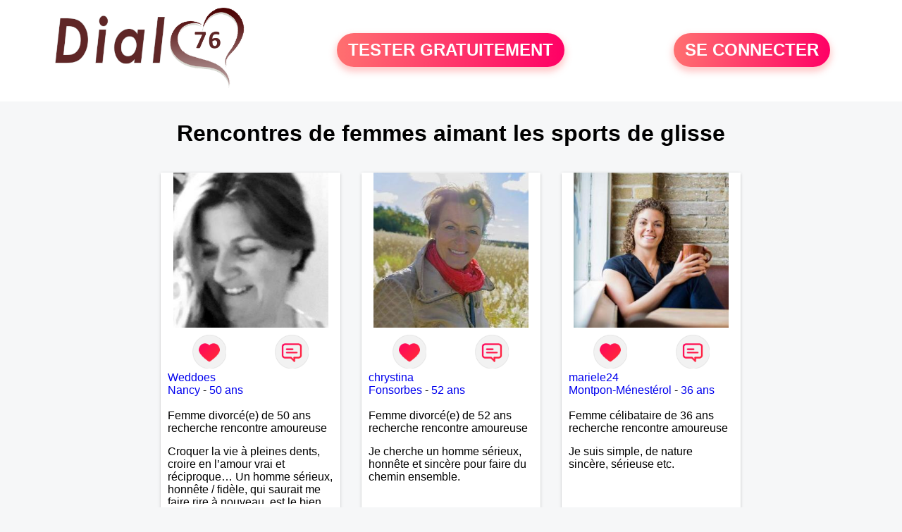

--- FILE ---
content_type: text/html; charset=UTF-8
request_url: https://www.dial76.fr/recherche/rencontres-de-femmes-aimant-les-sports-de-glisse-16-27-0
body_size: 6030
content:
<!-- corps-recherche -->
<!DOCTYPE html>
<html lang="fr">
<head>
<title>Rencontres de femmes aimant les sports de glisse en Seine-Maritime</title>
<meta name="description" content="Faites des rencontres de femmes aimant les sports de glisse en Seine-Maritime">
<meta name="keywords" content="">
<meta name="subject" content="Recherche des rencontres de femmes aimant les sports de glisse">
<meta name="Author" content="DIAL76">
<meta name="Creation_date" content="21/02/2005">
<link rel="canonical" href="https://www.dial76.fr/recherche/rencontres-de-femmes-aimant-les-sports-de-glisse-16-27-0">
<link rel='icon' type='image/x-icon' href='../favicon-dial.ico'>
<meta charset="UTF-8">
<meta name="viewport" content="width=device-width, initial-scale=1.0">
<meta http-equiv="X-UA-Compatible" content="ie=edge">
<META NAME="CLASSIFICATION" CONTENT="rencontre, celibataire, homme cherche femme, amour, amitie, couple, relation, ame soeur">
<meta name="theme-color" content="#f10d86"/>
<link rel='icon' type='image/x-icon' href='../favicon-dial.ico' />
<link rel="stylesheet" type="text/css" media="screen" href="../assets/font/icons.css">
<link rel="stylesheet" type="text/css" media="screen" href="../assets/css/euroset-home.css">
<style>
.containerForm {
	background: url("../images/background/dial76.fr.jpg")!important;
	background-position-x: center!important;
	background-repeat: no-repeat!important;
}
.p15 {
	padding: 15px;
}
.colLogo {
	width: 70%;
	text-align: center;
	background-color: rgba(255,255,255,.85);
	border-radius: 15px;
	margin-right:auto;
	margin-left:auto;
	max-width:400px;
}
.colLogo img {
	width: 70%;
}
.colAction {
	width:85%;
	margin-right:auto;
	margin-left:auto;
}
.formsAccueil {
	width: 100%;
	margin-top:65px;
	margin-bottom:30px;
}
.formsAccueilWrapper {
	max-width:400px;
	background-color: #000000a1;
	padding-top: 15px;
	padding-bottom: 15px;
	padding-right: 10px;
	padding-left: 10px;
	border-radius: 15px;
	margin-right:auto;
	margin-left:auto;
}
.btActionSp {
	width: 100%;
	background-image: linear-gradient(to right,#ff7070,#ff0065);
	color: #fff;
	border: 0!important;
	cursor: pointer;
	border-radius: 60px;
	font-weight: 700;
	font-size:1.5em;
	padding: .65rem 1rem;
	box-shadow: 0 5px 10px 2px rgba(255,112,112,.36)!important;
}
@media (max-width: 1154px) {
	.btActionSp {
		font-size:1.2em;
	}
}
@media (max-width: 992px) {
	.btActionSp {
		font-size:1.2em;
	}
}
@media (max-width: 800px) {
	.btActionSp {
		font-size:0.8em;
	}
}
@media (max-width: 768px) {
	.formsAccueilWrapper {
		width:90%;
	}
}
.arPagin .arWrapperString {
	width: 100%;
	height:auto;
	padding: 8px;
}
.colAction {
	margin-top:30px;
}
.logoSiteSpecial {
	text-align:center;
}
.logoSiteSpecial img {
	max-height:125px;
	max-width:100%;
}
body {
	margin-top:150px;
}
@media (max-width: 768px) {
	body {
		margin-top:300px;
	}
}
</style>
</head>
<body>
<div id="loading" class="loading">
	Loading&#8230;
</div>
<div class="container" style="background-color:#ffffff;display:block;position:fixed;z-index:1000;top:0;left:0;margin-top:0px;width:100%;margin-left: auto;margin-right: auto;max-width:100%">
	<div class="row" style="margin-bottom:15px;">
		<div class="l4 s12" style="align-self:center">
			<div class="logoSiteSpecial">
				<a href="../" alt="Site de rencontre gratuit Dial76">
				<img src="../logo-header/www.dial76.fr.png" title="Accueil" /></a>
			</div>
		</div>
		<div class="l4 s12" style="align-self:center; ">
			<div class="colAction">
				<div class="row">
					<div class="s12" style="text-align:center;margin-bottom:1em;">
						<div class="inscriptionBtWrapper"><a title="Inscription" href="../inscription" class="btActionSp btInscription" style="white-space: nowrap;">TESTER GRATUITEMENT</a></div>
					</div>
				</div>
			</div>
		</div>
		<div class="l4 s12" style="align-self:center; ">
			<div class="colAction">
				<div class="row">
					<div class="s12" style="text-align:center;margin-bottom:1em;">
						<div class="connexionBtWrapper"><a title="Connection" href="../seconnecter" class="btActionSp btConnexionSp" >SE CONNECTER</a></div>
					</div>
				</div>
			</div>
		</div>
	</div>
</div><div class="row">
	<div class="s12 textCenter">
		<h1>
Rencontres de femmes aimant les sports de glisse		</h1>
	</div>
</div>
<div class="row">
	<!-- BEGIN PROFIL -->
	<div class="l2 m2"></div>
	<div class="l8 s12">
		<div class="row">
			<div class="l3 m4 s12">
				<div class="p15">
					<div class="arCardSP">
						<div class="header" style="background-image: url('../photos/173/52/1735226/1735226_300.jpg'); cursor: pointer;"
							onclick="window.location.href='../rencontre-Weddoes-profil-1735226';"></div>
						<div class="body">
							<div class="title">
								<!-- BEGIN BUTTON -->
								<div class="row">
									<div class="s6" style="text-align:center">
										<div style="cursor: pointer;" onclick="homeSendCdr('Weddoes');">
											<img src="../assets/img/round-like.png" width="48" height="48" title="Envoyer un coup de coeur" alt="Envoyer un coup de coeur">
										</div>
									</div>
									<div class="s6" style="text-align:center">
										<div style="cursor: pointer;" onclick="homeSendMsg('Weddoes');">
											<img src="../assets/img/round-message.png" width="48" height="48" title="Envoyer un message" alt="Envoyer un message">
										</div>
									</div>
								</div>
								<!-- END BUTTON -->
								<a href="../rencontre-Weddoes-profil-1735226" title="Voir le profil">Weddoes</a>
							</div>
							<div class="text">
								<a title="Rencontre par ville" href=../recherche/rencontres-femmes-nancy-18-21755-0>Nancy</a> - <a title="Rencontre par age" href=../recherche/rencontres-femmes-50-ans-13-50-0>50 ans</a><br><br>
								<div style="margin-bottom:15px;">
Femme divorcé(e) de 50 ans recherche rencontre amoureuse								</div>
Croquer la vie à pleines dents, croire en l’amour vrai et réciproque…
Un homme sérieux, honnête / fidèle, qui saurait me faire rire à nouveau, est le bien venu !							</div>
						</div>
						<div class="textCenter p15">
							<a href="../rencontre-Weddoes-profil-1735226" class="arBtn gradientMauve" title="Voir le profil">Voir le profil</a>    
						</div>
					</div>
				</div>
			</div>
			<div class="l3 m4 s12">
				<div class="p15">
					<div class="arCardSP">
						<div class="header" style="background-image: url('../photos/07/76/77617/77617_300.jpg'); cursor: pointer;"
							onclick="window.location.href='../rencontre-chrystina-profil-77617';"></div>
						<div class="body">
							<div class="title">
								<!-- BEGIN BUTTON -->
								<div class="row">
									<div class="s6" style="text-align:center">
										<div style="cursor: pointer;" onclick="homeSendCdr('chrystina');">
											<img src="../assets/img/round-like.png" width="48" height="48" title="Envoyer un coup de coeur" alt="Envoyer un coup de coeur">
										</div>
									</div>
									<div class="s6" style="text-align:center">
										<div style="cursor: pointer;" onclick="homeSendMsg('chrystina');">
											<img src="../assets/img/round-message.png" width="48" height="48" title="Envoyer un message" alt="Envoyer un message">
										</div>
									</div>
								</div>
								<!-- END BUTTON -->
								<a href="../rencontre-chrystina-profil-77617" title="Voir le profil">chrystina</a>
							</div>
							<div class="text">
								<a title="Rencontre par ville" href=../recherche/rencontres-femmes-fonsorbes-18-25062-0>Fonsorbes</a> - <a title="Rencontre par age" href=../recherche/rencontres-femmes-52-ans-13-52-0>52 ans</a><br><br>
								<div style="margin-bottom:15px;">
Femme divorcé(e) de 52 ans recherche rencontre amoureuse								</div>
Je cherche un homme sérieux, honnête et sincère pour faire du chemin ensemble. 							</div>
						</div>
						<div class="textCenter p15">
							<a href="../rencontre-chrystina-profil-77617" class="arBtn gradientMauve" title="Voir le profil">Voir le profil</a>    
						</div>
					</div>
				</div>
			</div>
			<div class="l3 m4 s12">
				<div class="p15">
					<div class="arCardSP">
						<div class="header" style="background-image: url('../photos/07/54/75444/75444_300.jpg'); cursor: pointer;"
							onclick="window.location.href='../rencontre-mariele24-profil-75444';"></div>
						<div class="body">
							<div class="title">
								<!-- BEGIN BUTTON -->
								<div class="row">
									<div class="s6" style="text-align:center">
										<div style="cursor: pointer;" onclick="homeSendCdr('mariele24');">
											<img src="../assets/img/round-like.png" width="48" height="48" title="Envoyer un coup de coeur" alt="Envoyer un coup de coeur">
										</div>
									</div>
									<div class="s6" style="text-align:center">
										<div style="cursor: pointer;" onclick="homeSendMsg('mariele24');">
											<img src="../assets/img/round-message.png" width="48" height="48" title="Envoyer un message" alt="Envoyer un message">
										</div>
									</div>
								</div>
								<!-- END BUTTON -->
								<a href="../rencontre-mariele24-profil-75444" title="Voir le profil">mariele24</a>
							</div>
							<div class="text">
								<a title="Rencontre par ville" href=../recherche/rencontres-femmes-montpon-menesterol-18-1245-0>Montpon-Ménestérol</a> - <a title="Rencontre par age" href=../recherche/rencontres-femmes-36-ans-13-36-0>36 ans</a><br><br>
								<div style="margin-bottom:15px;">
Femme célibataire de 36 ans recherche rencontre amoureuse								</div>
Je suis simple, de nature sincère, sérieuse etc.							</div>
						</div>
						<div class="textCenter p15">
							<a href="../rencontre-mariele24-profil-75444" class="arBtn gradientMauve" title="Voir le profil">Voir le profil</a>    
						</div>
					</div>
				</div>
			</div>
			<div class="l3 m4 s12">
				<div class="p15">
					<div class="arCardSP">
						<div class="header" style="background-image: url('../photos/09/47/94747/94747_300.jpg'); cursor: pointer;"
							onclick="window.location.href='../rencontre-savoyarde+73-profil-94747';"></div>
						<div class="body">
							<div class="title">
								<!-- BEGIN BUTTON -->
								<div class="row">
									<div class="s6" style="text-align:center">
										<div style="cursor: pointer;" onclick="homeSendCdr('savoyarde 73');">
											<img src="../assets/img/round-like.png" width="48" height="48" title="Envoyer un coup de coeur" alt="Envoyer un coup de coeur">
										</div>
									</div>
									<div class="s6" style="text-align:center">
										<div style="cursor: pointer;" onclick="homeSendMsg('savoyarde 73');">
											<img src="../assets/img/round-message.png" width="48" height="48" title="Envoyer un message" alt="Envoyer un message">
										</div>
									</div>
								</div>
								<!-- END BUTTON -->
								<a href="../rencontre-savoyarde+73-profil-94747" title="Voir le profil">savoyarde 73</a>
							</div>
							<div class="text">
								<a title="Rencontre par ville" href=../recherche/rencontres-femmes-albertville-18-37467-0>Albertville</a> - <a title="Rencontre par age" href=../recherche/rencontres-femmes-45-ans-13-45-0>45 ans</a><br><br>
								<div style="margin-bottom:15px;">
Femme divorcé(e) de 45 ans recherche rencontre amoureuse								</div>
Je suis quelqu'un de simple, allergique aux prises de têtes et aux mensonges, alors si vous êtes quelqu'un de vrai, simple et honnête, venez chatter avec moi et qui sait...							</div>
						</div>
						<div class="textCenter p15">
							<a href="../rencontre-savoyarde+73-profil-94747" class="arBtn gradientMauve" title="Voir le profil">Voir le profil</a>    
						</div>
					</div>
				</div>
			</div>
			<div class="l3 m4 s12">
				<div class="p15">
					<div class="arCardSP">
						<div class="header" style="background-image: url('../photos/58/28/582839/582839_300.jpg'); cursor: pointer;"
							onclick="window.location.href='../rencontre-batiale-profil-582839';"></div>
						<div class="body">
							<div class="title">
								<!-- BEGIN BUTTON -->
								<div class="row">
									<div class="s6" style="text-align:center">
										<div style="cursor: pointer;" onclick="homeSendCdr('batiale');">
											<img src="../assets/img/round-like.png" width="48" height="48" title="Envoyer un coup de coeur" alt="Envoyer un coup de coeur">
										</div>
									</div>
									<div class="s6" style="text-align:center">
										<div style="cursor: pointer;" onclick="homeSendMsg('batiale');">
											<img src="../assets/img/round-message.png" width="48" height="48" title="Envoyer un message" alt="Envoyer un message">
										</div>
									</div>
								</div>
								<!-- END BUTTON -->
								<a href="../rencontre-batiale-profil-582839" title="Voir le profil">batiale</a>
							</div>
							<div class="text">
								<a title="Rencontre par ville" href=../recherche/rencontres-femmes-bazas-18-1747-0>Bazas</a> - <a title="Rencontre par age" href=../recherche/rencontres-femmes-34-ans-13-34-0>34 ans</a><br><br>
								<div style="margin-bottom:15px;">
Femme célibataire de 34 ans recherche rencontre amoureuse								</div>
Je cherche simplement la personne qui me pourrait me convenir et vis versa...... Je ne souhaite pas qu'une femme ou un homme passe à côté de quelque chose de bien malgré la difficulté à trouver son double, donc je m'ouvre pour faire des connaissances dans toute la région.							</div>
						</div>
						<div class="textCenter p15">
							<a href="../rencontre-batiale-profil-582839" class="arBtn gradientMauve" title="Voir le profil">Voir le profil</a>    
						</div>
					</div>
				</div>
			</div>
			<div class="l3 m4 s12">
				<div class="p15">
					<div class="arCardSP">
						<div class="header" style="background-image: url('../photos/09/44/94407/94407_300.jpg'); cursor: pointer;"
							onclick="window.location.href='../rencontre-une+vie+a+2-profil-94407';"></div>
						<div class="body">
							<div class="title">
								<!-- BEGIN BUTTON -->
								<div class="row">
									<div class="s6" style="text-align:center">
										<div style="cursor: pointer;" onclick="homeSendCdr('une vie a 2');">
											<img src="../assets/img/round-like.png" width="48" height="48" title="Envoyer un coup de coeur" alt="Envoyer un coup de coeur">
										</div>
									</div>
									<div class="s6" style="text-align:center">
										<div style="cursor: pointer;" onclick="homeSendMsg('une vie a 2');">
											<img src="../assets/img/round-message.png" width="48" height="48" title="Envoyer un message" alt="Envoyer un message">
										</div>
									</div>
								</div>
								<!-- END BUTTON -->
								<a href="../rencontre-une+vie+a+2-profil-94407" title="Voir le profil">une vie a 2</a>
							</div>
							<div class="text">
								<a title="Rencontre par ville" href=../recherche/rencontres-femmes-challans-18-29890-0>Challans</a> - <a title="Rencontre par age" href=../recherche/rencontres-femmes-49-ans-13-49-0>49 ans</a><br><br>
								<div style="margin-bottom:15px;">
Femme divorcé(e) de 49 ans recherche rencontre amoureuse								</div>
Sensible et libre, cherche relation riche de complicité 
J'aime les rencontres surprenantes, émouvantes, bouleversantes!							</div>
						</div>
						<div class="textCenter p15">
							<a href="../rencontre-une+vie+a+2-profil-94407" class="arBtn gradientMauve" title="Voir le profil">Voir le profil</a>    
						</div>
					</div>
				</div>
			</div>
			<div class="l3 m4 s12">
				<div class="p15">
					<div class="arCardSP">
						<div class="header" style="background-image: url('../photos/184/70/1847091/1847091_300.jpg'); cursor: pointer;"
							onclick="window.location.href='../rencontre-Vivisscollier-profil-1847091';"></div>
						<div class="body">
							<div class="title">
								<!-- BEGIN BUTTON -->
								<div class="row">
									<div class="s6" style="text-align:center">
										<div style="cursor: pointer;" onclick="homeSendCdr('Vivisscollier');">
											<img src="../assets/img/round-like.png" width="48" height="48" title="Envoyer un coup de coeur" alt="Envoyer un coup de coeur">
										</div>
									</div>
									<div class="s6" style="text-align:center">
										<div style="cursor: pointer;" onclick="homeSendMsg('Vivisscollier');">
											<img src="../assets/img/round-message.png" width="48" height="48" title="Envoyer un message" alt="Envoyer un message">
										</div>
									</div>
								</div>
								<!-- END BUTTON -->
								<a href="../rencontre-Vivisscollier-profil-1847091" title="Voir le profil">Vivisscollier</a>
							</div>
							<div class="text">
								<a title="Rencontre par ville" href=../recherche/rencontres-femmes-nice-18-34144-0>Nice</a> - <a title="Rencontre par age" href=../recherche/rencontres-femmes-65-ans-13-65-0>65 ans</a><br><br>
LES HOMMES NE FONT PAS PARTIE DE MA RECHERCHE MERCI DE LE RESPECTER. 
Si vos avez du mal à lire n'hésitez pas à consulter. 
Femme bi soumise avec un maître. 
Cherche partenaire obéissante et souhaitant découvrir ce type de relation. Si vous n'êtes pas de mon département je peut dialoguer mais rien de plus.							</div>
						</div>
						<div class="textCenter p15">
							<a href="../rencontre-Vivisscollier-profil-1847091" class="arBtn gradientMauve" title="Voir le profil">Voir le profil</a>    
						</div>
					</div>
				</div>
			</div>
			<div class="l3 m4 s12">
				<div class="p15">
					<div class="arCardSP">
						<div class="header" style="background-image: url('../photos/09/01/90149/90149_300.jpg'); cursor: pointer;"
							onclick="window.location.href='../rencontre-milinne-profil-90149';"></div>
						<div class="body">
							<div class="title">
								<!-- BEGIN BUTTON -->
								<div class="row">
									<div class="s6" style="text-align:center">
										<div style="cursor: pointer;" onclick="homeSendCdr('milinne');">
											<img src="../assets/img/round-like.png" width="48" height="48" title="Envoyer un coup de coeur" alt="Envoyer un coup de coeur">
										</div>
									</div>
									<div class="s6" style="text-align:center">
										<div style="cursor: pointer;" onclick="homeSendMsg('milinne');">
											<img src="../assets/img/round-message.png" width="48" height="48" title="Envoyer un message" alt="Envoyer un message">
										</div>
									</div>
								</div>
								<!-- END BUTTON -->
								<a href="../rencontre-milinne-profil-90149" title="Voir le profil">milinne</a>
							</div>
							<div class="text">
								<a title="Rencontre par ville" href=../recherche/rencontres-femmes-cognac-18-32504-0>Cognac</a> - <a title="Rencontre par age" href=../recherche/rencontres-femmes-26-ans-13-26-0>26 ans</a><br><br>
								<div style="margin-bottom:15px;">
Femme célibataire de 26 ans recherche rencontre amoureuse								</div>
Je recherche un coup de coeur pour écrire un nouveau chapitre.							</div>
						</div>
						<div class="textCenter p15">
							<a href="../rencontre-milinne-profil-90149" class="arBtn gradientMauve" title="Voir le profil">Voir le profil</a>    
						</div>
					</div>
				</div>
			</div>
			<div class="l3 m4 s12">
				<div class="p15">
					<div class="arCardSP">
						<div class="header" style="background-image: url('../photos/07/65/76539/76539_300.jpg'); cursor: pointer;"
							onclick="window.location.href='../rencontre-frenchgirldu74-profil-76539';"></div>
						<div class="body">
							<div class="title">
								<!-- BEGIN BUTTON -->
								<div class="row">
									<div class="s6" style="text-align:center">
										<div style="cursor: pointer;" onclick="homeSendCdr('frenchgirldu74');">
											<img src="../assets/img/round-like.png" width="48" height="48" title="Envoyer un coup de coeur" alt="Envoyer un coup de coeur">
										</div>
									</div>
									<div class="s6" style="text-align:center">
										<div style="cursor: pointer;" onclick="homeSendMsg('frenchgirldu74');">
											<img src="../assets/img/round-message.png" width="48" height="48" title="Envoyer un message" alt="Envoyer un message">
										</div>
									</div>
								</div>
								<!-- END BUTTON -->
								<a href="../rencontre-frenchgirldu74-profil-76539" title="Voir le profil">frenchgirldu74</a>
							</div>
							<div class="text">
								<a title="Rencontre par ville" href=../recherche/rencontres-femmes-annecy-18-35998-0>Annecy</a> - <a title="Rencontre par age" href=../recherche/rencontres-femmes-52-ans-13-52-0>52 ans</a><br><br>
								<div style="margin-bottom:15px;">
Femme divorcé(e) de 52 ans recherche rencontre amoureuse								</div>
Difficile de se définir en quelques
mots. Mais tout simplement je peux
dire que je suis de nature plutôt
souriante, sportive, j'apprécie
l'humour, la simplicité.							</div>
						</div>
						<div class="textCenter p15">
							<a href="../rencontre-frenchgirldu74-profil-76539" class="arBtn gradientMauve" title="Voir le profil">Voir le profil</a>    
						</div>
					</div>
				</div>
			</div>
			<div class="l3 m4 s12">
				<div class="p15">
					<div class="arCardSP">
						<div class="header" style="background-image: url('../photos/09/23/92399/92399_300.jpg'); cursor: pointer;"
							onclick="window.location.href='../rencontre-tifeine-profil-92399';"></div>
						<div class="body">
							<div class="title">
								<!-- BEGIN BUTTON -->
								<div class="row">
									<div class="s6" style="text-align:center">
										<div style="cursor: pointer;" onclick="homeSendCdr('tifeine');">
											<img src="../assets/img/round-like.png" width="48" height="48" title="Envoyer un coup de coeur" alt="Envoyer un coup de coeur">
										</div>
									</div>
									<div class="s6" style="text-align:center">
										<div style="cursor: pointer;" onclick="homeSendMsg('tifeine');">
											<img src="../assets/img/round-message.png" width="48" height="48" title="Envoyer un message" alt="Envoyer un message">
										</div>
									</div>
								</div>
								<!-- END BUTTON -->
								<a href="../rencontre-tifeine-profil-92399" title="Voir le profil">tifeine</a>
							</div>
							<div class="text">
								<a title="Rencontre par ville" href=../recherche/rencontres-femmes-tarbes-18-25952-0>Tarbes</a> - <a title="Rencontre par age" href=../recherche/rencontres-femmes-33-ans-13-33-0>33 ans</a><br><br>
								<div style="margin-bottom:15px;">
Femme célibataire de 33 ans recherche rencontre amoureuse								</div>
Une rencontre, un regard et qui sait, seul le temps fera le reste.							</div>
						</div>
						<div class="textCenter p15">
							<a href="../rencontre-tifeine-profil-92399" class="arBtn gradientMauve" title="Voir le profil">Voir le profil</a>    
						</div>
					</div>
				</div>
			</div>
			<div class="l3 m4 s12">
				<div class="p15">
					<div class="arCardSP">
						<div class="header" style="background-image: url('../photos/72/63/726364/726364_300.jpg'); cursor: pointer;"
							onclick="window.location.href='../rencontre-Val0ue-profil-726364';"></div>
						<div class="body">
							<div class="title">
								<!-- BEGIN BUTTON -->
								<div class="row">
									<div class="s6" style="text-align:center">
										<div style="cursor: pointer;" onclick="homeSendCdr('Val0ue');">
											<img src="../assets/img/round-like.png" width="48" height="48" title="Envoyer un coup de coeur" alt="Envoyer un coup de coeur">
										</div>
									</div>
									<div class="s6" style="text-align:center">
										<div style="cursor: pointer;" onclick="homeSendMsg('Val0ue');">
											<img src="../assets/img/round-message.png" width="48" height="48" title="Envoyer un message" alt="Envoyer un message">
										</div>
									</div>
								</div>
								<!-- END BUTTON -->
								<a href="../rencontre-Val0ue-profil-726364" title="Voir le profil">Val0ue</a>
							</div>
							<div class="text">
								<a title="Rencontre par ville" href=../recherche/rencontres-femmes-grosbreuil-18-29962-0>Grosbreuil</a> - <a title="Rencontre par age" href=../recherche/rencontres-femmes-57-ans-13-57-0>57 ans</a><br><br>
								<div style="margin-bottom:15px;">
Femme célibataire de 57 ans recherche rencontre amoureuse								</div>
Bonsoir, je suis nouvelle sur ce site							</div>
						</div>
						<div class="textCenter p15">
							<a href="../rencontre-Val0ue-profil-726364" class="arBtn gradientMauve" title="Voir le profil">Voir le profil</a>    
						</div>
					</div>
				</div>
			</div>
			<div class="l3 m4 s12">
				<div class="p15">
					<div class="arCardSP">
						<div class="header" style="background-image: url('../photos/08/47/84726/84726_300.jpg'); cursor: pointer;"
							onclick="window.location.href='../rencontre-maud67-profil-84726';"></div>
						<div class="body">
							<div class="title">
								<!-- BEGIN BUTTON -->
								<div class="row">
									<div class="s6" style="text-align:center">
										<div style="cursor: pointer;" onclick="homeSendCdr('maud67');">
											<img src="../assets/img/round-like.png" width="48" height="48" title="Envoyer un coup de coeur" alt="Envoyer un coup de coeur">
										</div>
									</div>
									<div class="s6" style="text-align:center">
										<div style="cursor: pointer;" onclick="homeSendMsg('maud67');">
											<img src="../assets/img/round-message.png" width="48" height="48" title="Envoyer un message" alt="Envoyer un message">
										</div>
									</div>
								</div>
								<!-- END BUTTON -->
								<a href="../rencontre-maud67-profil-84726" title="Voir le profil">maud67</a>
							</div>
							<div class="text">
								<a title="Rencontre par ville" href=../recherche/rencontres-femmes-obernai-18-337-0>Obernai</a> - <a title="Rencontre par age" href=../recherche/rencontres-femmes-34-ans-13-34-0>34 ans</a><br><br>
								<div style="margin-bottom:15px;">
Femme célibataire de 34 ans recherche rencontre amoureuse								</div>
Je cherche à faire une rencontre sympa et plus si le courant passe, toujours souriante, attentionnée, sincère, je désire partager des moments de complicité à deux, tous ces petits moments qui nous manquent quand on est seule.							</div>
						</div>
						<div class="textCenter p15">
							<a href="../rencontre-maud67-profil-84726" class="arBtn gradientMauve" title="Voir le profil">Voir le profil</a>    
						</div>
					</div>
				</div>
			</div>
			<div class="l3 m4 s12">
				<div class="p15">
					<div class="arCardSP">
						<div class="header" style="background-image: url('../photos/02/20/22059/22059_300.jpg'); cursor: pointer;"
							onclick="window.location.href='../rencontre-madolie-profil-22059';"></div>
						<div class="body">
							<div class="title">
								<!-- BEGIN BUTTON -->
								<div class="row">
									<div class="s6" style="text-align:center">
										<div style="cursor: pointer;" onclick="homeSendCdr('madolie');">
											<img src="../assets/img/round-like.png" width="48" height="48" title="Envoyer un coup de coeur" alt="Envoyer un coup de coeur">
										</div>
									</div>
									<div class="s6" style="text-align:center">
										<div style="cursor: pointer;" onclick="homeSendMsg('madolie');">
											<img src="../assets/img/round-message.png" width="48" height="48" title="Envoyer un message" alt="Envoyer un message">
										</div>
									</div>
								</div>
								<!-- END BUTTON -->
								<a href="../rencontre-madolie-profil-22059" title="Voir le profil">madolie</a>
							</div>
							<div class="text">
								<a title="Rencontre par ville" href=../recherche/rencontres-femmes-cayenne-18-14194-0>Cayenne</a> - <a title="Rencontre par age" href=../recherche/rencontres-femmes-47-ans-13-47-0>47 ans</a><br><br>
								<div style="margin-bottom:15px;">
Femme divorcé(e) de 47 ans recherche rencontre amoureuse								</div>
Je suis une femme sensible, romantique, attentionnée mais qui a du caractère et de la personnalité. Je souhaite rencontrer un homme même profil.							</div>
						</div>
						<div class="textCenter p15">
							<a href="../rencontre-madolie-profil-22059" class="arBtn gradientMauve" title="Voir le profil">Voir le profil</a>    
						</div>
					</div>
				</div>
			</div>
			<div class="l3 m4 s12">
				<div class="p15">
					<div class="arCardSP">
						<div class="header" style="background-image: url('../photos/184/53/1845375/1845375_300.jpg'); cursor: pointer;"
							onclick="window.location.href='../rencontre-KLB-profil-1845375';"></div>
						<div class="body">
							<div class="title">
								<!-- BEGIN BUTTON -->
								<div class="row">
									<div class="s6" style="text-align:center">
										<div style="cursor: pointer;" onclick="homeSendCdr('KLB');">
											<img src="../assets/img/round-like.png" width="48" height="48" title="Envoyer un coup de coeur" alt="Envoyer un coup de coeur">
										</div>
									</div>
									<div class="s6" style="text-align:center">
										<div style="cursor: pointer;" onclick="homeSendMsg('KLB');">
											<img src="../assets/img/round-message.png" width="48" height="48" title="Envoyer un message" alt="Envoyer un message">
										</div>
									</div>
								</div>
								<!-- END BUTTON -->
								<a href="../rencontre-KLB-profil-1845375" title="Voir le profil">KLB</a>
							</div>
							<div class="text">
								<a title="Rencontre par ville" href=../recherche/rencontres-femmes-la-salle-les-alpes-18-34385-0>La Salle les Alpes</a> - <a title="Rencontre par age" href=../recherche/rencontres-femmes-57-ans-13-57-0>57 ans</a><br><br>
J'ai la double nationalité anglaise/française. J'aime être à l'extérieur, entouré de la nature et des animaux.  Les petites réunions amicales plutôt que les grandes fêtes. 							</div>
						</div>
						<div class="textCenter p15">
							<a href="../rencontre-KLB-profil-1845375" class="arBtn gradientMauve" title="Voir le profil">Voir le profil</a>    
						</div>
					</div>
				</div>
			</div>
			<div class="l3 m4 s12">
				<div class="p15">
					<div class="arCardSP">
						<div class="header" style="background-image: url('../photos/07/56/75647/75647_300.jpg'); cursor: pointer;"
							onclick="window.location.href='../rencontre-prunile-profil-75647';"></div>
						<div class="body">
							<div class="title">
								<!-- BEGIN BUTTON -->
								<div class="row">
									<div class="s6" style="text-align:center">
										<div style="cursor: pointer;" onclick="homeSendCdr('prunile');">
											<img src="../assets/img/round-like.png" width="48" height="48" title="Envoyer un coup de coeur" alt="Envoyer un coup de coeur">
										</div>
									</div>
									<div class="s6" style="text-align:center">
										<div style="cursor: pointer;" onclick="homeSendMsg('prunile');">
											<img src="../assets/img/round-message.png" width="48" height="48" title="Envoyer un message" alt="Envoyer un message">
										</div>
									</div>
								</div>
								<!-- END BUTTON -->
								<a href="../rencontre-prunile-profil-75647" title="Voir le profil">prunile</a>
							</div>
							<div class="text">
								<a title="Rencontre par ville" href=../recherche/rencontres-femmes-moissac-18-26746-0>Moissac</a> - <a title="Rencontre par age" href=../recherche/rencontres-femmes-48-ans-13-48-0>48 ans</a><br><br>
								<div style="margin-bottom:15px;">
Femme divorcé(e) de 48 ans recherche rencontre amoureuse								</div>
Je suis ici pour dialoguer, échanger des idées.							</div>
						</div>
						<div class="textCenter p15">
							<a href="../rencontre-prunile-profil-75647" class="arBtn gradientMauve" title="Voir le profil">Voir le profil</a>    
						</div>
					</div>
				</div>
			</div>
			<div class="l3 m4 s12">
				<div class="p15">
					<div class="arCardSP">
						<div class="header" style="background-image: url('../photos/59/21/592145/592145_300.jpg'); cursor: pointer;"
							onclick="window.location.href='../rencontre-sybeline-profil-592145';"></div>
						<div class="body">
							<div class="title">
								<!-- BEGIN BUTTON -->
								<div class="row">
									<div class="s6" style="text-align:center">
										<div style="cursor: pointer;" onclick="homeSendCdr('sybeline');">
											<img src="../assets/img/round-like.png" width="48" height="48" title="Envoyer un coup de coeur" alt="Envoyer un coup de coeur">
										</div>
									</div>
									<div class="s6" style="text-align:center">
										<div style="cursor: pointer;" onclick="homeSendMsg('sybeline');">
											<img src="../assets/img/round-message.png" width="48" height="48" title="Envoyer un message" alt="Envoyer un message">
										</div>
									</div>
								</div>
								<!-- END BUTTON -->
								<a href="../rencontre-sybeline-profil-592145" title="Voir le profil">sybeline</a>
							</div>
							<div class="text">
								<a title="Rencontre par ville" href=../recherche/rencontres-femmes-langon-18-1802-0>Langon</a> - <a title="Rencontre par age" href=../recherche/rencontres-femmes-62-ans-13-62-0>62 ans</a><br><br>
								<div style="margin-bottom:15px;">
Femme divorcé(e) de 62 ans recherche rencontre amoureuse								</div>
Je recherche une relation saine et durable avec un homme fiable , sans contrainte familiale et surtout LIBRE. Trouver l'homme de ma vie !! ah ah, La proximité me semble un atout pour la spontanéité de la relation !! A bon entendeur !							</div>
						</div>
						<div class="textCenter p15">
							<a href="../rencontre-sybeline-profil-592145" class="arBtn gradientMauve" title="Voir le profil">Voir le profil</a>    
						</div>
					</div>
				</div>
			</div>
		</div>
		<!-- BEGIN PAGIN -->
		<div class="row textCenter">
			<ul class="arPagin">
<li class='arWrapperNumber active'><a href='//www.dial76.fr/recherche/rencontres-de-femmes-aimant-les-sports-de-glisse-16-27-' title='Page 1'>1</a></li>
<li class='arWrapperNumber '><a href='//www.dial76.fr/recherche/rencontres-de-femmes-aimant-les-sports-de-glisse-16-27-1' title='Page 2'>2</a></li>
<li class='arWrapperNumber '><a href='//www.dial76.fr/recherche/rencontres-de-femmes-aimant-les-sports-de-glisse-16-27-2' title='Page 3'>3</a></li>
<li class='arWrapperNumber '><a href='//www.dial76.fr/recherche/rencontres-de-femmes-aimant-les-sports-de-glisse-16-27-3' title='Page 4'>4</a></li>
<li class='arWrapperNumber '><a href='//www.dial76.fr/recherche/rencontres-de-femmes-aimant-les-sports-de-glisse-16-27-4' title='Page 5'>5</a></li>
<li class='arWrapperNumber '><a href='//www.dial76.fr/recherche/rencontres-de-femmes-aimant-les-sports-de-glisse-16-27-5' title='Page 6'>6</a></li>
<li class='arWrapperNumber '><a href='//www.dial76.fr/recherche/rencontres-de-femmes-aimant-les-sports-de-glisse-16-27-6' title='Page 7'>7</a></li>
<li class='arWrapperNumber '><a href='//www.dial76.fr/recherche/rencontres-de-femmes-aimant-les-sports-de-glisse-16-27-7' title='Page 8'>8</a></li>
<li class='arWrapperNumber '><a href='//www.dial76.fr/recherche/rencontres-de-femmes-aimant-les-sports-de-glisse-16-27-8' title='Page 9'>9</a></li>
<li class='arWrapperNumber '><a href='//www.dial76.fr/recherche/rencontres-de-femmes-aimant-les-sports-de-glisse-16-27-9' title='Page 10'>10</a></li>
			</ul>
		</div>
		<!-- END PAGIN -->
	</div>
	<div class="l2 m2"></div>
	<!-- END PROFIL -->
</div>
<div class="footerSite">
	<div><a href="../faq" rel="nofollow">FAQ</a></div>
	<div><a href="../cgu" rel="nofollow">CGU</a></div>
	<div><a href="../plan-du-site">PLAN DU SITE</a></div>
	<div><a href="../contact.php" rel="nofollow">CONTACT</a></div>
</div>
<div class="arModal arHide" id="myModal">
	<div class="wrapperModal">
		<div class="modal-header titre"></div>
		<div class="modal-body texte"></div>
		<div class="modal-footer">
			<a href="javascript:void(0);" class="arBtn btOK gradientMauve btCANCEL">Fermer</a>
		</div>
	</div>
</div>
<div class="arModal arHide" id="myModalClose">
	<div class="wrapperModal">
		<div class="modal-header titre"></div>
		<div class="modal-body texte"></div>
		<div class="modal-footer">
			<a href="javascript:void(0);" class="arBtn btOK gradientMauve">Tester gratuitement</a>
			<a href="javascript:void(0);" class="arBtn gradientOrangeRose btCANCEL">Fermer</a>
		</div>
	</div>
</div>
</body>
</html>
<script>
var typePage = 'SP';
</script>
<script src="../assets/js/euroset-home.js?v=20250329"></script>
<script>
document.addEventListener("DOMContentLoaded", function() {
	document.addEventListener("contextmenu", function(e){
	e.preventDefault();
	}, false);
	handleIconViewPassword();
});
</script>
<!-- /home/dialfr/web/tag-analytics.php -->
<script>
collection = document.getElementsByTagName("script");
found = false;
for (let i = 0; i < collection.length; i++) {
	if ( (collection[i].src.search("google-analytics") >= 0) || (collection[i].src.search("googletagmanager") >= 0) ) {
		found = true;
		break;
	}
}
if (!found) {
	(function(i,s,o,g,r,a,m){
		i['GoogleAnalyticsObject'] = r;
		i[r] = i[r] || function() {
			(i[r].q = i[r].q || []).push(arguments)
		};
		i[r].l = 1 * new Date();
		a = s.createElement(o);
		m = s.getElementsByTagName(o)[0];
		a.async = 1;
		a.src = g;
		m.parentNode.insertBefore(a,m);
	})(window, document, 'script', 'https://www.googletagmanager.com/gtag/js?id=G-S396MQHCTV', 'ga');
	window.dataLayer = window.dataLayer || [];
	function gtag(){
		dataLayer.push(arguments);
	}
	gtag('js', new Date());
	gtag('config', 'G-S396MQHCTV');
}
</script>
<script type="text/javascript">
var sc_project = 12931178;
var sc_invisible = 1;
var sc_security = "92e957ae";
</script>
<script type="text/javascript" src="https://www.statcounter.com/counter/counter.js" async></script>
<!--
<noscript><div class="statcounter"><a title="Web Analytics Made Easy -
Statcounter" href="https://statcounter.com/" target="_blank"><img
class="statcounter" src="https://c.statcounter.com/12931178/0/92e957ae/1/"
alt="Web Analytics Made Easy - Statcounter"
referrerPolicy="no-referrer-when-downgrade"></a></div></noscript>
-->
